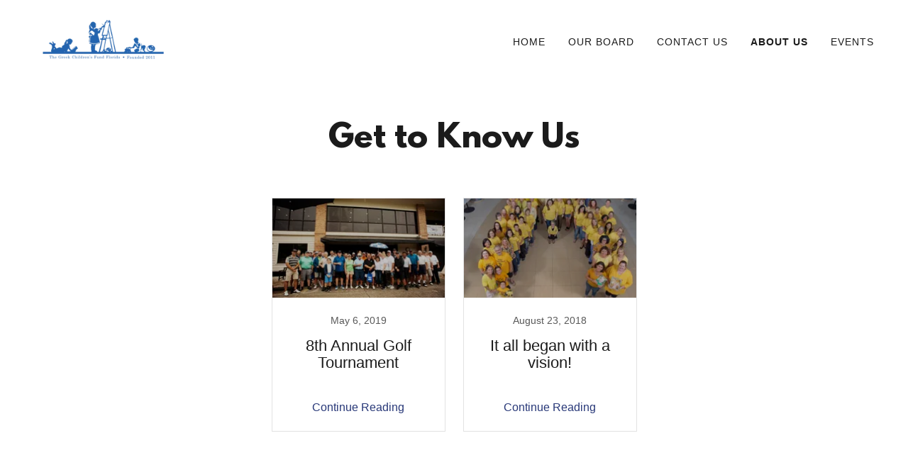

--- FILE ---
content_type: text/html;charset=utf-8
request_url: https://greekchildrensfundfl.org/about-us
body_size: 8538
content:
<!DOCTYPE html><html lang="en-US"><head><meta charSet="utf-8"/><meta http-equiv="X-UA-Compatible" content="IE=edge"/><meta name="viewport" content="width=device-width, initial-scale=1"/><title>About us</title><link rel="alternate" type="application/atom+xml" href="https://greekchildrensfundfl.org/about-us/f.atom"/><link rel="alternate" type="application/json" href="https://greekchildrensfundfl.org/about-us/f.json"/><link rel="alternate" type="application/rss+xml" href="https://greekchildrensfundfl.org/about-us/f.rss"/><meta name="author" content="Greek  Children&#x27;s Fund Florida"/><meta name="generator" content="Starfield Technologies; Go Daddy Website Builder 8.0.0000"/><link rel="manifest" href="/manifest.webmanifest"/><link rel="apple-touch-icon" sizes="57x57" href="//img1.wsimg.com/isteam/ip/04fb830c-988c-4a98-a787-103261bb61e3/logo/40b86fc9-5f6c-46b3-8024-19c3e115fe8a.png/:/rs=w:57,h:57,m"/><link rel="apple-touch-icon" sizes="60x60" href="//img1.wsimg.com/isteam/ip/04fb830c-988c-4a98-a787-103261bb61e3/logo/40b86fc9-5f6c-46b3-8024-19c3e115fe8a.png/:/rs=w:60,h:60,m"/><link rel="apple-touch-icon" sizes="72x72" href="//img1.wsimg.com/isteam/ip/04fb830c-988c-4a98-a787-103261bb61e3/logo/40b86fc9-5f6c-46b3-8024-19c3e115fe8a.png/:/rs=w:72,h:72,m"/><link rel="apple-touch-icon" sizes="114x114" href="//img1.wsimg.com/isteam/ip/04fb830c-988c-4a98-a787-103261bb61e3/logo/40b86fc9-5f6c-46b3-8024-19c3e115fe8a.png/:/rs=w:114,h:114,m"/><link rel="apple-touch-icon" sizes="120x120" href="//img1.wsimg.com/isteam/ip/04fb830c-988c-4a98-a787-103261bb61e3/logo/40b86fc9-5f6c-46b3-8024-19c3e115fe8a.png/:/rs=w:120,h:120,m"/><link rel="apple-touch-icon" sizes="144x144" href="//img1.wsimg.com/isteam/ip/04fb830c-988c-4a98-a787-103261bb61e3/logo/40b86fc9-5f6c-46b3-8024-19c3e115fe8a.png/:/rs=w:144,h:144,m"/><link rel="apple-touch-icon" sizes="152x152" href="//img1.wsimg.com/isteam/ip/04fb830c-988c-4a98-a787-103261bb61e3/logo/40b86fc9-5f6c-46b3-8024-19c3e115fe8a.png/:/rs=w:152,h:152,m"/><link rel="apple-touch-icon" sizes="180x180" href="//img1.wsimg.com/isteam/ip/04fb830c-988c-4a98-a787-103261bb61e3/logo/40b86fc9-5f6c-46b3-8024-19c3e115fe8a.png/:/rs=w:180,h:180,m"/><meta property="og:url" content="https://greekchildrensfundfl.org/about-us"/>
<meta property="og:site_name" content="Greek  Children&#39;s Fund Florida"/>
<meta property="og:title" content="Greek  Children&#39;s Fund Florida"/>
<meta property="og:type" content="website"/>
<meta property="og:image" content="https://img1.wsimg.com/isteam/ip/04fb830c-988c-4a98-a787-103261bb61e3/logo/40b86fc9-5f6c-46b3-8024-19c3e115fe8a.png"/>
<meta property="og:locale" content="en_US"/>
<meta name="twitter:card" content="summary"/>
<meta name="twitter:title" content="Greek  Children&#39;s Fund Florida"/>
<meta name="twitter:image" content="https://img1.wsimg.com/isteam/ip/04fb830c-988c-4a98-a787-103261bb61e3/logo/40b86fc9-5f6c-46b3-8024-19c3e115fe8a.png"/>
<meta name="twitter:image:alt" content="Greek  Children&#39;s Fund Florida"/>
<meta name="theme-color" content="#283878"/><style>.x{-ms-text-size-adjust:100%;-webkit-text-size-adjust:100%;-webkit-tap-highlight-color:rgba(0,0,0,0);margin:0;box-sizing:border-box}.x *,.x :after,.x :before{box-sizing:inherit}.x-el a[href^="mailto:"]:not(.x-el),.x-el a[href^="tel:"]:not(.x-el){color:inherit;font-size:inherit;text-decoration:inherit}.x-el-article,.x-el-aside,.x-el-details,.x-el-figcaption,.x-el-figure,.x-el-footer,.x-el-header,.x-el-hgroup,.x-el-main,.x-el-menu,.x-el-nav,.x-el-section,.x-el-summary{display:block}.x-el-audio,.x-el-canvas,.x-el-progress,.x-el-video{display:inline-block;vertical-align:baseline}.x-el-audio:not([controls]){display:none;height:0}.x-el-template{display:none}.x-el-a{background-color:transparent;color:inherit}.x-el-a:active,.x-el-a:hover{outline:0}.x-el-abbr[title]{border-bottom:1px dotted}.x-el-b,.x-el-strong{font-weight:700}.x-el-dfn{font-style:italic}.x-el-mark{background:#ff0;color:#000}.x-el-small{font-size:80%}.x-el-sub,.x-el-sup{font-size:75%;line-height:0;position:relative;vertical-align:baseline}.x-el-sup{top:-.5em}.x-el-sub{bottom:-.25em}.x-el-img{vertical-align:middle;border:0}.x-el-svg:not(:root){overflow:hidden}.x-el-figure{margin:0}.x-el-hr{box-sizing:content-box;height:0}.x-el-pre{overflow:auto}.x-el-code,.x-el-kbd,.x-el-pre,.x-el-samp{font-family:monospace,monospace;font-size:1em}.x-el-button,.x-el-input,.x-el-optgroup,.x-el-select,.x-el-textarea{color:inherit;font:inherit;margin:0}.x-el-button{overflow:visible}.x-el-button,.x-el-select{text-transform:none}.x-el-button,.x-el-input[type=button],.x-el-input[type=reset],.x-el-input[type=submit]{-webkit-appearance:button;cursor:pointer}.x-el-button[disabled],.x-el-input[disabled]{cursor:default}.x-el-button::-moz-focus-inner,.x-el-input::-moz-focus-inner{border:0;padding:0}.x-el-input{line-height:normal}.x-el-input[type=checkbox],.x-el-input[type=radio]{box-sizing:border-box;padding:0}.x-el-input[type=number]::-webkit-inner-spin-button,.x-el-input[type=number]::-webkit-outer-spin-button{height:auto}.x-el-input[type=search]{-webkit-appearance:textfield;box-sizing:content-box}.x-el-input[type=search]::-webkit-search-cancel-button,.x-el-input[type=search]::-webkit-search-decoration{-webkit-appearance:none}.x-el-textarea{border:0}.x-el-fieldset{border:1px solid silver;margin:0 2px;padding:.35em .625em .75em}.x-el-legend{border:0;padding:0}.x-el-textarea{overflow:auto}.x-el-optgroup{font-weight:700}.x-el-table{border-collapse:collapse;border-spacing:0}.x-el-td,.x-el-th{padding:0}.x{-webkit-font-smoothing:antialiased}.x-el-hr{border:0}.x-el-fieldset,.x-el-input,.x-el-select,.x-el-textarea{margin-top:0;margin-bottom:0}.x-el-fieldset,.x-el-input[type=email],.x-el-input[type=text],.x-el-textarea{width:100%}.x-el-label{vertical-align:middle}.x-el-input{border-style:none;padding:.5em;vertical-align:middle}.x-el-select:not([multiple]){vertical-align:middle}.x-el-textarea{line-height:1.75;padding:.5em}.x-el.d-none{display:none!important}.sideline-footer{margin-top:auto}.disable-scroll{touch-action:none;overflow:hidden;position:fixed;max-width:100vw}@-webkit-keyframes loaderscale{0%{transform:scale(1);opacity:1}45%{transform:scale(.1);opacity:.7}80%{transform:scale(1);opacity:1}}@keyframes loaderscale{0%{transform:scale(1);opacity:1}45%{transform:scale(.1);opacity:.7}80%{transform:scale(1);opacity:1}}.x-loader svg{display:inline-block}.x-loader svg:first-child{-webkit-animation:loaderscale .75s cubic-bezier(.2,.68,.18,1.08) -.24s infinite;animation:loaderscale .75s cubic-bezier(.2,.68,.18,1.08) -.24s infinite}.x-loader svg:nth-child(2){-webkit-animation:loaderscale .75s cubic-bezier(.2,.68,.18,1.08) -.12s infinite;animation:loaderscale .75s cubic-bezier(.2,.68,.18,1.08) -.12s infinite}.x-loader svg:nth-child(3){-webkit-animation:loaderscale .75s cubic-bezier(.2,.68,.18,1.08) 0s infinite;animation:loaderscale .75s cubic-bezier(.2,.68,.18,1.08) 0s infinite}.x-icon>svg{transition:transform .33s ease-in-out}.x-icon>svg.rotate-90{transform:rotate(-90deg)}.x-icon>svg.rotate90{transform:rotate(90deg)}.x-icon>svg.rotate-180{transform:rotate(-180deg)}.x-icon>svg.rotate180{transform:rotate(180deg)}.x-rt ol,.x-rt ul{text-align:left}.x-rt p{margin:0}.mte-inline-block{display:inline-block}@media only screen and (min-device-width:1025px){:root select,_::-webkit-full-page-media,_:future{font-family:sans-serif!important}}

</style>
<style>/*
This license can also be found at this permalink: https://www.fontsquirrel.com/license/league-spartan

Copyright (c) September 22 2014, Micah Rich micah@micahrich.com, with Reserved Font Name: "League Spartan".

This Font Software is licensed under the SIL Open Font License, Version 1.1.
This license is copied below, and is also available with a FAQ at: http://scripts.sil.org/OFL

—————————————————————————————-
SIL OPEN FONT LICENSE Version 1.1 - 26 February 2007
—————————————————————————————-
*/
@import url('//img1.wsimg.com/blobby/go/font/LeagueSpartan/league-spartan.css');
@import url('');</style>
<style data-glamor="cxs-default-sheet">.x .c1-1{letter-spacing:normal}.x .c1-2{text-transform:none}.x .c1-3{background-color:rgb(255, 255, 255)}.x .c1-4{width:100%}.x .c1-5 > div{position:relative}.x .c1-6 > div{overflow:hidden}.x .c1-7 > div{margin-top:auto}.x .c1-8 > div{margin-right:auto}.x .c1-9 > div{margin-bottom:auto}.x .c1-a > div{margin-left:auto}.x .c1-b{font-family:Helvetica, arial, sans-serif}.x .c1-c{font-size:16px}.x .c1-h{padding-top:56px}.x .c1-i{padding-bottom:56px}.x .c1-j{overflow:visible}.x .c1-k{padding:0px !important}.x .c1-n{z-index:3}.x .c1-o .sticky-animate{background-color:rgba(255, 255, 255, 0.9)}.x .c1-p .sticky-animate hr{opacity:0 !important}.x .c1-q{transition:background .3s}.x .c1-r{position:relative}.x .c1-s{padding-top:8px}.x .c1-t{padding-bottom:8px}.x .c1-u{padding-left:24px}.x .c1-v{padding-right:24px}.x .c1-w{background-color:rgba(255, 255, 255, 0.25)}.x .c1-x{z-index:auto}.x .c1-12{align-items:center}.x .c1-13{flex-wrap:nowrap}.x .c1-14{display:flex}.x .c1-15{margin-top:0px}.x .c1-16{margin-right:0px}.x .c1-17{margin-bottom:0px}.x .c1-18{margin-left:0px}.x .c1-19{[object -object]:0px}.x .c1-1b{width:70%}.x .c1-1c{text-align:left}.x .c1-1d{justify-content:flex-start}.x .c1-1e{overflow-wrap:break-word}.x .c1-1f{padding-left:8px}.x .c1-1g{padding-right:8px}.x .c1-1h{display:inline-block}.x .c1-1i{font-family:'League Spartan', arial, helvetica, sans-serif}.x .c1-1j{max-width:calc(100% - 0.1px)}.x .c1-1n{letter-spacing:inherit}.x .c1-1o{text-transform:inherit}.x .c1-1p{text-decoration:none}.x .c1-1q{word-wrap:break-word}.x .c1-1r{display:inline}.x .c1-1s{cursor:pointer}.x .c1-1t{border-top:0px}.x .c1-1u{border-right:0px}.x .c1-1v{border-bottom:0px}.x .c1-1w{border-left:0px}.x .c1-1x{max-width:100%}.x .c1-1y{width:auto}.x .c1-1z{color:rgb(40, 56, 120)}.x .c1-20{font-weight:inherit}.x .c1-21:hover{color:rgb(40, 56, 120)}.x .c1-22:active{color:rgb(31, 44, 98)}.x .c1-23{padding-top:0px}.x .c1-24{padding-right:0px}.x .c1-25{padding-bottom:0px}.x .c1-26{padding-left:0px}.x .c1-28{margin-left:auto}.x .c1-29{margin-right:auto}.x .c1-2a{vertical-align:middle}.x .c1-2b{aspect-ratio:2.7765726681127982 / 1}.x .c1-2c{object-fit:contain}.x .c1-2d{height:80px}.x .c1-2e{transition:max-height .5s}.x .c1-2f{border-radius:0px}.x .c1-2x{width:30%}.x .c1-2y{justify-content:flex-end}.x .c1-2z{color:rgb(27, 27, 27)}.x .c1-30{color:inherit}.x .c1-31{vertical-align:top}.x .c1-32{padding-top:6px}.x .c1-33{padding-right:6px}.x .c1-34{padding-bottom:6px}.x .c1-35{padding-left:6px}.x .c1-36{display:none}.x .c1-38{width:35%}.x .c1-39{min-width:35%}.x .c1-3a{flex-shrink:0}.x .c1-3f{min-width:65%}.x .c1-3g{flex-basis:auto}.x .c1-3h{padding-top:5px}.x .c1-3i{line-height:24px}.x .c1-3j{-webkit-margin-before:0}.x .c1-3k{-webkit-margin-after:0}.x .c1-3l{-webkit-padding-start:0}.x .c1-3m{color:rgb(94, 94, 94)}.x .c1-3n{margin-bottom:none}.x .c1-3o{list-style:none}.x .c1-3p{padding-left:32px}.x .c1-3q{white-space:nowrap}.x .c1-3r{visibility:hidden}.x .c1-3s:first-child{margin-left:0}.x .c1-3t:first-child{padding-left:0}.x .c1-3u{letter-spacing:0.071em}.x .c1-3v{text-transform:uppercase}.x .c1-3w{display:block}.x .c1-3x{margin-left:-6px}.x .c1-3y{margin-right:-6px}.x .c1-3z{margin-top:-6px}.x .c1-40{margin-bottom:-6px}.x .c1-41{font-size:14px}.x .c1-42{font-weight:400}.x .c1-43:hover{color:rgb(27, 27, 27)}.x .c1-44:active{color:rgb(27, 27, 27)}.x .c1-49{font-weight:700}.x .c1-4a{transition:transform .33s ease-in-out}.x .c1-4b{transform:rotate(0deg)}.x .c1-4c{border-radius:4px}.x .c1-4d{box-shadow:0 3px 6px 3px rgba(0,0,0,0.24)}.x .c1-4e{padding-top:16px}.x .c1-4f{padding-bottom:16px}.x .c1-4g{padding-left:16px}.x .c1-4h{padding-right:16px}.x .c1-4i{position:absolute}.x .c1-4j{right:0px}.x .c1-4k{top:32px}.x .c1-4l{max-height:45vh}.x .c1-4m{overflow-y:auto}.x .c1-4n{z-index:1003}.x .c1-4q:last-child{margin-bottom:0}.x .c1-4r{margin-top:8px}.x .c1-4s{margin-bottom:8px}.x .c1-4t{line-height:1.5}.x .c1-4u{background-color:rgb(22, 22, 22)}.x .c1-4v{position:fixed}.x .c1-4w{top:0px}.x .c1-4x{height:100%}.x .c1-4y{z-index:10002}.x .c1-4z{-webkit-overflow-scrolling:touch}.x .c1-50{transform:translateX(-249vw)}.x .c1-51{overscroll-behavior:contain}.x .c1-52{box-shadow:0 2px 6px 0px rgba(0,0,0,0.2)}.x .c1-53{transition:transform .3s ease-in-out}.x .c1-54{overflow:hidden}.x .c1-55{flex-direction:column}.x .c1-56{color:rgb(247, 247, 247)}.x .c1-57{line-height:1.3em}.x .c1-58{font-style:normal}.x .c1-59{top:15px}.x .c1-5a{right:15px}.x .c1-5b{font-size:28px}.x .c1-5c:hover{color:rgb(107, 124, 191)}.x .c1-5h{overflow-x:hidden}.x .c1-5i{overscroll-behavior:none}.x .c1-5n{color:rgb(164, 164, 164)}.x .c1-5o{border-color:rgba(76, 76, 76, 0.5)}.x .c1-5p{border-bottom-width:1px}.x .c1-5q{border-bottom-style:solid}.x .c1-5r:last-child{border-bottom:0}.x .c1-5s{min-width:200px}.x .c1-5t{justify-content:space-between}.x .c1-5u{font-size:22px}.x .c1-5v:hover{color:rgb(181, 188, 236)}.x .c1-5w:active{color:rgb(107, 124, 191)}.x .c1-62{background-color:transparent}.x .c1-63{line-height:1.25}.x .c1-64{margin-bottom:56px}.x .c1-65{text-align:center}.x .c1-66{font-size:32px}.x .c1-6b > svg circle{animation:blink 2s infinite alternate cubic-bezier(.64,.21,.39,.9);}.x .c1-6c{top:50%}.x .c1-6d{left:50%}.x .c1-6e{transform:translate(-50%, -50%)}.x .c1-6f{padding-top:24px}.x .c1-6g{color:rgb(89, 89, 89)}.x .c1-6h{background-color:rgb(0, 0, 0)}.x .c1-6i{box-sizing:border-box}.x .c1-6j{flex-direction:row}.x .c1-6k{flex-wrap:wrap}.x .c1-6l{flex-grow:3}.x .c1-6m{flex-shrink:1}.x .c1-6n{flex-basis:100%}.x .c1-6q{color:rgb(150, 150, 150)}.x .c1-6s{font-size:inherit !important}.x .c1-6t{line-height:inherit}.x .c1-6u{font-style:italic}.x .c1-6v{text-decoration:line-through}.x .c1-6w{text-decoration:underline}</style>
<style data-glamor="cxs-xs-sheet">@media (max-width: 767px){.x .c1-l{padding-top:40px}}@media (max-width: 767px){.x .c1-m{padding-bottom:40px}}@media (max-width: 767px){.x .c1-1k{justify-content:flex-start}}@media (max-width: 767px){.x .c1-1l{max-width:100%}}@media (max-width: 767px){.x .c1-2g{height:80px}}@media (max-width: 767px){.x .c1-2h{max-width:224px}}@media (max-width: 767px){.x .c1-2i{display:block}}@media (max-width: 767px){.x .c1-2j{max-height:80px}}@media (max-width: 767px){.x .c1-2k{margin-top:0}}@media (max-width: 767px){.x .c1-2l{margin-right:auto}}@media (max-width: 767px){.x .c1-2m{margin-bottom:0}}@media (max-width: 767px){.x .c1-2n{margin-left:auto}}@media (max-width: 767px){.x .c1-3b{width:100%}}@media (max-width: 767px){.x .c1-3c{display:flex}}@media (max-width: 767px){.x .c1-3d{justify-content:center}}</style>
<style data-glamor="cxs-sm-sheet">@media (min-width: 768px){.x .c1-d{font-size:16px}}@media (min-width: 768px) and (max-width: 1023px){.x .c1-1m{width:auto}}@media (min-width: 768px) and (max-width: 1023px){.x .c1-2o{display:block}}@media (min-width: 768px) and (max-width: 1023px){.x .c1-2p{max-height:80px}}@media (min-width: 768px) and (max-width: 1023px){.x .c1-2q{margin-top:0}}@media (min-width: 768px) and (max-width: 1023px){.x .c1-2r{margin-right:auto}}@media (min-width: 768px) and (max-width: 1023px){.x .c1-2s{margin-bottom:0}}@media (min-width: 768px) and (max-width: 1023px){.x .c1-2t{margin-left:auto}}@media (min-width: 768px) and (max-width: 1023px){.x .c1-3e{width:100%}}@media (min-width: 768px){.x .c1-45{font-size:14px}}@media (min-width: 768px) and (max-width: 1023px){.x .c1-4p{right:0px}}@media (min-width: 768px){.x .c1-5d{font-size:30px}}@media (min-width: 768px){.x .c1-5j{width:100%}}@media (min-width: 768px){.x .c1-5x{font-size:22px}}@media (min-width: 768px){.x .c1-67{font-size:38px}}</style>
<style data-glamor="cxs-md-sheet">@media (min-width: 1024px){.x .c1-e{font-size:16px}}@media (min-width: 1024px){.x .c1-y{padding-top:16px}}@media (min-width: 1024px){.x .c1-z{padding-bottom:16px}}@media (min-width: 1024px){.x .c1-10{padding-left:24px}}@media (min-width: 1024px){.x .c1-11{padding-right:24px}}@media (min-width: 1024px){.x .c1-1a{display:none}}@media (min-width: 1024px){.x .c1-27{display:inline-block}}@media (min-width: 1024px){.x .c1-2u{height:80px}}@media (min-width: 1024px){.x .c1-2v{width:auto}}@media (min-width: 1024px){.x .c1-2w{max-height:80px}}@media (min-width: 1024px){.x .c1-37{display:flex}}@media (min-width: 1024px){.x .c1-46{font-size:14px}}@media (min-width: 1024px) and (max-width: 1279px){.x .c1-4o{right:0px}}@media (min-width: 1024px){.x .c1-5e{font-size:30px}}@media (min-width: 1024px){.x .c1-5k{width:984px}}@media (min-width: 1024px){.x .c1-5y{min-width:300px}}@media (min-width: 1024px){.x .c1-5z{font-size:22px}}@media (min-width: 1024px){.x .c1-68{font-size:38px}}@media (min-width: 1024px){.x .c1-6o{flex-basis:0%}}@media (min-width: 1024px){.x .c1-6p{max-width:none}}@media (min-width: 1024px){.x .c1-6r{text-align:center}}</style>
<style data-glamor="cxs-lg-sheet">@media (min-width: 1280px){.x .c1-f{font-size:16px}}@media (min-width: 1280px){.x .c1-47{font-size:14px}}@media (min-width: 1280px){.x .c1-5f{font-size:32px}}@media (min-width: 1280px){.x .c1-5l{width:1160px}}@media (min-width: 1280px){.x .c1-60{font-size:22px}}@media (min-width: 1280px){.x .c1-69{font-size:44px}}</style>
<style data-glamor="cxs-xl-sheet">@media (min-width: 1536px){.x .c1-g{font-size:18px}}@media (min-width: 1536px){.x .c1-48{font-size:16px}}@media (min-width: 1536px){.x .c1-5g{font-size:36px}}@media (min-width: 1536px){.x .c1-5m{width:1280px}}@media (min-width: 1536px){.x .c1-61{font-size:24px}}@media (min-width: 1536px){.x .c1-6a{font-size:48px}}</style>
<style>@keyframes blink { 0%, 100% { opacity: 0; } 50% { opacity: 1; }}</style>
<style>.page-inner { background-color: rgb(0, 0, 0); min-height: 100vh; }</style>
<script>"use strict";

if ('serviceWorker' in navigator) {
  window.addEventListener('load', function () {
    navigator.serviceWorker.register('/sw.js');
  });
}</script></head>
<body class="x  x-fonts-league-spartan"><div id="layout-04-fb-830-c-988-c-4-a-98-a-787-103261-bb-61-e-3" class="layout layout-layout layout-layout-layout-13 locale-en-US lang-en"><div data-ux="Page" id="page-58651" class="x-el x-el-div x-el c1-1 c1-2 c1-3 c1-4 c1-5 c1-6 c1-7 c1-8 c1-9 c1-a c1-b c1-c c1-d c1-e c1-f c1-g c1-1 c1-2 c1-b c1-c c1-d c1-e c1-f c1-g"><div data-ux="Block" class="x-el x-el-div page-inner c1-1 c1-2 c1-b c1-c c1-d c1-e c1-f c1-g"><div id="54c7b07d-006a-485b-82ff-f6ae652570d5" class="widget widget-header widget-header-header-9"><div data-ux="Header" role="main" data-aid="HEADER_WIDGET" id="n-58652" class="x-el x-el-div x-el x-el c1-1 c1-2 c1-b c1-c c1-d c1-e c1-f c1-g c1-1 c1-2 c1-3 c1-b c1-c c1-d c1-e c1-f c1-g c1-1 c1-2 c1-b c1-c c1-d c1-e c1-f c1-g"><div> <section data-ux="Section" data-aid="HEADER_SECTION" class="x-el x-el-section c1-1 c1-2 c1-3 c1-h c1-i c1-j c1-k c1-b c1-c c1-l c1-m c1-d c1-e c1-f c1-g"><div data-ux="Block" class="x-el x-el-div c1-1 c1-2 c1-n c1-4 c1-3 c1-b c1-c c1-d c1-e c1-f c1-g"><div id="header_stickynav-anchor58654"></div><div data-ux="Block" data-stickynav-wrapper="true" class="x-el x-el-div c1-1 c1-2 c1-o c1-p c1-b c1-c c1-d c1-e c1-f c1-g"><div data-ux="Block" data-stickynav="true" id="header_stickynav58653" class="x-el x-el-div c1-1 c1-2 c1-q c1-3 c1-b c1-c c1-d c1-e c1-f c1-g"><nav data-ux="Block" class="x-el x-el-nav c1-1 c1-2 c1-r c1-s c1-t c1-u c1-v c1-w c1-x c1-b c1-c c1-d c1-y c1-z c1-10 c1-11 c1-e c1-f c1-g"><div data-ux="Block" class="x-el x-el-div c1-1 c1-2 c1-12 c1-13 c1-4 c1-14 c1-15 c1-16 c1-17 c1-18 c1-19 c1-b c1-c c1-d c1-1a c1-e c1-f c1-g"><div data-ux="Block" class="x-el x-el-div c1-1 c1-2 c1-14 c1-1b c1-1c c1-1d c1-1e c1-1f c1-1g c1-b c1-c c1-d c1-e c1-f c1-g"><div data-ux="Block" data-aid="HEADER_LOGO_RENDERED" class="x-el x-el-div c1-1h c1-1i c1-1j c1-c c1-1k c1-1l c1-1m c1-d c1-e c1-f c1-g"><a rel="" role="link" aria-haspopup="menu" data-ux="Link" data-page="bdfef8a2-c5a1-4c22-9cd5-fd3d825680a7" title="GREEK CHILDREN&#x27;S FUND FLORIDA" href="/" data-typography="LinkAlpha" class="x-el x-el-a c1-1n c1-1o c1-1p c1-1q c1-1e c1-1r c1-1s c1-1t c1-1u c1-1v c1-1w c1-1x c1-1y c1-b c1-1z c1-c c1-20 c1-21 c1-22 c1-d c1-e c1-f c1-g" data-tccl="ux2.HEADER.header9.Logo.Default.Link.Default.58655.click,click"><div data-ux="Block" class="x-el x-el-div c1-1 c1-2 c1-23 c1-24 c1-25 c1-26 c1-19 c1-b c1-c c1-d c1-27 c1-e c1-f c1-g"><img src="//img1.wsimg.com/isteam/ip/04fb830c-988c-4a98-a787-103261bb61e3/logo/40b86fc9-5f6c-46b3-8024-19c3e115fe8a.png/:/rs=h:80,cg:true,m/qt=q:95" srcSet="//img1.wsimg.com/isteam/ip/04fb830c-988c-4a98-a787-103261bb61e3/logo/40b86fc9-5f6c-46b3-8024-19c3e115fe8a.png/:/rs=w:222,h:80,cg:true,m/cr=w:222,h:80/qt=q:95, //img1.wsimg.com/isteam/ip/04fb830c-988c-4a98-a787-103261bb61e3/logo/40b86fc9-5f6c-46b3-8024-19c3e115fe8a.png/:/rs=w:444,h:160,cg:true,m/cr=w:444,h:160/qt=q:95 2x, //img1.wsimg.com/isteam/ip/04fb830c-988c-4a98-a787-103261bb61e3/logo/40b86fc9-5f6c-46b3-8024-19c3e115fe8a.png/:/rs=w:666,h:240,cg:true,m/cr=w:666,h:240/qt=q:95 3x" alt="GREEK CHILDREN&#x27;S FUND FLORIDA" data-ux="ImageLogo" data-aid="HEADER_LOGO_IMAGE_RENDERED" class="x-el x-el-img c1-1 c1-2 c1-1y c1-1x c1-28 c1-29 c1-15 c1-17 c1-2a c1-2b c1-2c c1-2d c1-3 c1-2e c1-s c1-1g c1-t c1-1f c1-2f c1-b c1-c c1-2g c1-2h c1-2i c1-2j c1-2k c1-2l c1-2m c1-2n c1-2o c1-2p c1-2q c1-2r c1-2s c1-2t c1-d c1-2u c1-2v c1-2w c1-e c1-f c1-g"/></div></a></div></div><div data-ux="Block" class="x-el x-el-div c1-1 c1-2 c1-2x c1-24 c1-26 c1-14 c1-2y c1-b c1-c c1-d c1-e c1-f c1-g"><div data-ux="Element" id="bs-1" class="x-el x-el-div c1-1 c1-2 c1-b c1-c c1-d c1-e c1-f c1-g"><a rel="" role="button" aria-haspopup="menu" data-ux="LinkDropdown" data-toggle-ignore="true" id="58656" aria-expanded="false" toggleId="n-58652-navId-mobile" icon="hamburger" data-edit-interactive="true" data-aid="HAMBURGER_MENU_LINK" aria-label="Hamburger Site Navigation Icon" href="#" data-typography="LinkAlpha" class="x-el x-el-a c1-1n c1-1o c1-1p c1-1q c1-1e c1-14 c1-1s c1-12 c1-1d c1-1t c1-1u c1-1v c1-1w c1-2z c1-b c1-c c1-20 c1-21 c1-22 c1-d c1-1a c1-e c1-f c1-g" data-tccl="ux2.HEADER.header9.Section.Default.Link.Dropdown.58657.click,click"><svg viewBox="0 0 24 24" fill="currentColor" width="40px" height="40px" data-ux="IconHamburger" class="x-el x-el-svg c1-1 c1-2 c1-30 c1-1h c1-31 c1-32 c1-33 c1-34 c1-35 c1-b c1-c c1-d c1-e c1-f c1-g"><path fill-rule="evenodd" d="M19 8H5a1 1 0 1 1 0-2h14a1 1 0 0 1 0 2zm0 5.097H5a1 1 0 1 1 0-2h14a1 1 0 1 1 0 2zm0 5.25H5a1 1 0 1 1 0-2h14a1 1 0 1 1 0 2z"></path></svg></a></div></div></div><div data-ux="Container" class="x-el x-el-div c1-1 c1-2 c1-28 c1-29 c1-u c1-v c1-1x c1-b c1-c c1-d c1-e c1-f c1-g"><div data-ux="Block" id="navBarId-58659" class="x-el x-el-div c1-1 c1-2 c1-36 c1-1d c1-12 c1-13 c1-23 c1-25 c1-b c1-c c1-d c1-37 c1-e c1-f c1-g"><div data-ux="Block" class="x-el x-el-div c1-1 c1-2 c1-24 c1-14 c1-12 c1-1d c1-38 c1-39 c1-3a c1-b c1-c c1-d c1-e c1-f c1-g"><div data-ux="Block" data-aid="HEADER_LOGO_RENDERED" class="x-el x-el-div c1-1h c1-1i c1-1j c1-1c c1-c c1-3b c1-3c c1-3d c1-3e c1-d c1-e c1-f c1-g"><a rel="" role="link" aria-haspopup="menu" data-ux="Link" data-page="bdfef8a2-c5a1-4c22-9cd5-fd3d825680a7" title="GREEK CHILDREN&#x27;S FUND FLORIDA" href="/" data-typography="LinkAlpha" class="x-el x-el-a c1-1n c1-1o c1-1p c1-1q c1-1e c1-1r c1-1s c1-1t c1-1u c1-1v c1-1w c1-1x c1-1y c1-b c1-1z c1-c c1-20 c1-21 c1-22 c1-d c1-e c1-f c1-g" data-tccl="ux2.HEADER.header9.Logo.Default.Link.Default.58660.click,click"><div data-ux="Block" class="x-el x-el-div c1-1 c1-2 c1-23 c1-24 c1-25 c1-26 c1-19 c1-b c1-c c1-d c1-27 c1-e c1-f c1-g"><img src="//img1.wsimg.com/isteam/ip/04fb830c-988c-4a98-a787-103261bb61e3/logo/40b86fc9-5f6c-46b3-8024-19c3e115fe8a.png/:/rs=h:80,cg:true,m/qt=q:95" srcSet="//img1.wsimg.com/isteam/ip/04fb830c-988c-4a98-a787-103261bb61e3/logo/40b86fc9-5f6c-46b3-8024-19c3e115fe8a.png/:/rs=w:222,h:80,cg:true,m/cr=w:222,h:80/qt=q:95, //img1.wsimg.com/isteam/ip/04fb830c-988c-4a98-a787-103261bb61e3/logo/40b86fc9-5f6c-46b3-8024-19c3e115fe8a.png/:/rs=w:444,h:160,cg:true,m/cr=w:444,h:160/qt=q:95 2x, //img1.wsimg.com/isteam/ip/04fb830c-988c-4a98-a787-103261bb61e3/logo/40b86fc9-5f6c-46b3-8024-19c3e115fe8a.png/:/rs=w:666,h:240,cg:true,m/cr=w:666,h:240/qt=q:95 3x" alt="GREEK CHILDREN&#x27;S FUND FLORIDA" data-ux="ImageLogo" data-aid="HEADER_LOGO_IMAGE_RENDERED" id="logo-58658" class="x-el x-el-img c1-1 c1-2 c1-1y c1-1x c1-28 c1-29 c1-15 c1-17 c1-2a c1-2b c1-2c c1-2d c1-3 c1-2e c1-s c1-1g c1-t c1-1f c1-2f c1-b c1-c c1-2g c1-2h c1-2i c1-2j c1-2k c1-2l c1-2m c1-2n c1-2o c1-2p c1-2q c1-2r c1-2s c1-2t c1-d c1-2u c1-2v c1-2w c1-e c1-f c1-g"/></div></a></div></div><div data-ux="Block" class="x-el x-el-div c1-1 c1-2 c1-14 c1-3f c1-12 c1-3g c1-2y c1-b c1-c c1-d c1-e c1-f c1-g"><div data-ux="Block" class="x-el x-el-div c1-1 c1-2 c1-14 c1-r c1-3h c1-b c1-c c1-d c1-e c1-f c1-g"><nav data-ux="Nav" data-aid="HEADER_NAV_RENDERED" role="navigation" class="x-el x-el-nav c1-1 c1-2 c1-1x c1-3i c1-b c1-c c1-d c1-e c1-f c1-g"><ul data-ux="List" id="nav-58661" class="x-el x-el-ul c1-1 c1-2 c1-15 c1-17 c1-18 c1-16 c1-3j c1-3k c1-3l c1-r c1-23 c1-24 c1-25 c1-26 c1-b c1-c c1-d c1-e c1-f c1-g"><li data-ux="ListItemInline" class="x-el x-el-li nav-item c1-1 c1-2 c1-3m c1-18 c1-3n c1-1h c1-3o c1-31 c1-3p c1-3q c1-r c1-3r c1-b c1-c c1-3s c1-3t c1-d c1-e c1-f c1-g"><a rel="" role="link" aria-haspopup="menu" data-ux="NavLink" target="" data-page="bdfef8a2-c5a1-4c22-9cd5-fd3d825680a7" data-edit-interactive="true" href="/" data-typography="NavAlpha" class="x-el x-el-a c1-3u c1-3v c1-1p c1-1q c1-1e c1-3w c1-1s c1-3x c1-3y c1-3z c1-40 c1-35 c1-33 c1-32 c1-34 c1-b c1-2z c1-41 c1-42 c1-43 c1-44 c1-45 c1-46 c1-47 c1-48" data-tccl="ux2.HEADER.header9.Nav.Default.Link.Default.58663.click,click">Home</a></li><li data-ux="ListItemInline" class="x-el x-el-li nav-item c1-1 c1-2 c1-3m c1-18 c1-3n c1-1h c1-3o c1-31 c1-3p c1-3q c1-r c1-3r c1-b c1-c c1-3s c1-3t c1-d c1-e c1-f c1-g"><a rel="" role="link" aria-haspopup="false" data-ux="NavLink" target="" data-page="b8650356-c3a9-4114-a955-fbc6081ab95a" data-edit-interactive="true" href="/our-board" data-typography="NavAlpha" class="x-el x-el-a c1-3u c1-3v c1-1p c1-1q c1-1e c1-3w c1-1s c1-3x c1-3y c1-3z c1-40 c1-35 c1-33 c1-32 c1-34 c1-b c1-2z c1-41 c1-42 c1-43 c1-44 c1-45 c1-46 c1-47 c1-48" data-tccl="ux2.HEADER.header9.Nav.Default.Link.Default.58664.click,click">Our Board</a></li><li data-ux="ListItemInline" class="x-el x-el-li nav-item c1-1 c1-2 c1-3m c1-18 c1-3n c1-1h c1-3o c1-31 c1-3p c1-3q c1-r c1-3r c1-b c1-c c1-3s c1-3t c1-d c1-e c1-f c1-g"><a rel="" role="link" aria-haspopup="false" data-ux="NavLink" target="" data-page="128f22a4-1a6d-41f9-b780-e32790d51d97" data-edit-interactive="true" href="/contact-us" data-typography="NavAlpha" class="x-el x-el-a c1-3u c1-3v c1-1p c1-1q c1-1e c1-3w c1-1s c1-3x c1-3y c1-3z c1-40 c1-35 c1-33 c1-32 c1-34 c1-b c1-2z c1-41 c1-42 c1-43 c1-44 c1-45 c1-46 c1-47 c1-48" data-tccl="ux2.HEADER.header9.Nav.Default.Link.Default.58665.click,click">Contact us</a></li><li data-ux="ListItemInline" class="x-el x-el-li nav-item c1-1 c1-2 c1-3m c1-18 c1-3n c1-1h c1-3o c1-31 c1-3p c1-3q c1-r c1-3r c1-b c1-c c1-3s c1-3t c1-d c1-e c1-f c1-g"><a rel="" role="link" aria-haspopup="false" data-ux="NavLinkActive" target="" data-page="2c46d941-ce4c-4d75-a56b-4027bf1ca71e" data-edit-interactive="true" href="/about-us" data-typography="NavAlpha" class="x-el x-el-a c1-3u c1-3v c1-1p c1-1q c1-1e c1-3w c1-1s c1-b c1-2z c1-41 c1-49 c1-43 c1-44 c1-45 c1-46 c1-47 c1-48" data-tccl="ux2.HEADER.header9.Nav.Default.Link.Active.58666.click,click">About us</a></li><li data-ux="ListItemInline" class="x-el x-el-li nav-item c1-1 c1-2 c1-3m c1-18 c1-3n c1-1h c1-3o c1-31 c1-3p c1-3q c1-r c1-3r c1-b c1-c c1-3s c1-3t c1-d c1-e c1-f c1-g"><a rel="" role="link" aria-haspopup="false" data-ux="NavLink" target="" data-page="fd311139-652a-4a1b-906d-bef6d1402e47" data-edit-interactive="true" href="/events" data-typography="NavAlpha" class="x-el x-el-a c1-3u c1-3v c1-1p c1-1q c1-1e c1-3w c1-1s c1-3x c1-3y c1-3z c1-40 c1-35 c1-33 c1-32 c1-34 c1-b c1-2z c1-41 c1-42 c1-43 c1-44 c1-45 c1-46 c1-47 c1-48" data-tccl="ux2.HEADER.header9.Nav.Default.Link.Default.58667.click,click">Events</a></li><li data-ux="ListItemInline" class="x-el x-el-li nav-item c1-1 c1-2 c1-3m c1-18 c1-3n c1-1h c1-3o c1-31 c1-3p c1-3q c1-r c1-3r c1-b c1-c c1-3s c1-3t c1-d c1-e c1-f c1-g"><div data-ux="Element" id="bs-2" class="x-el x-el-div c1-1 c1-2 c1-b c1-c c1-d c1-e c1-f c1-g"><a rel="" role="button" aria-haspopup="menu" data-ux="NavLinkDropdown" data-toggle-ignore="true" id="58668" aria-expanded="false" data-aid="NAV_MORE" data-edit-interactive="true" href="#" data-typography="NavAlpha" class="x-el x-el-a c1-3u c1-3v c1-1p c1-1q c1-1e c1-14 c1-1s c1-12 c1-b c1-2z c1-41 c1-42 c1-43 c1-44 c1-45 c1-46 c1-47 c1-48" data-tccl="ux2.HEADER.header9.Nav.Default.Link.Dropdown.58669.click,click"><div style="pointer-events:none;display:flex;align-items:center" data-aid="NAV_MORE"><span style="margin-right:4px">More</span><svg viewBox="0 0 24 24" fill="currentColor" width="16" height="16" data-ux="Icon" class="x-el x-el-svg c1-1 c1-2 c1-30 c1-1h c1-4a c1-4b c1-2a c1-r c1-1s c1-b c1-41 c1-45 c1-46 c1-47 c1-48"><path fill-rule="evenodd" d="M19.774 7.86c.294-.335.04-.839-.423-.84L4.538 7c-.447-.001-.698.48-.425.81l7.204 8.693a.56.56 0 0 0 .836.011l7.621-8.654z"></path></svg></div></a></div><ul data-ux="Dropdown" role="menu" id="more-58662" class="x-el x-el-ul c1-1 c1-2 c1-4c c1-4d c1-3 c1-4e c1-4f c1-4g c1-4h c1-4i c1-4j c1-4k c1-3q c1-4l c1-4m c1-36 c1-4n c1-b c1-c c1-4o c1-4p c1-d c1-e c1-f c1-g"><li data-ux="ListItem" role="menuitem" class="x-el x-el-li c1-1 c1-2 c1-3m c1-17 c1-3w c1-1c c1-b c1-c c1-4q c1-d c1-e c1-f c1-g"><a rel="" role="link" aria-haspopup="menu" data-ux="NavMoreMenuLink" target="" data-page="bdfef8a2-c5a1-4c22-9cd5-fd3d825680a7" data-edit-interactive="true" aria-labelledby="more-58662" href="/" data-typography="NavAlpha" class="x-el x-el-a c1-3u c1-3v c1-1p c1-1q c1-1e c1-1h c1-1s c1-4r c1-4s c1-4t c1-b c1-2z c1-41 c1-42 c1-43 c1-44 c1-45 c1-46 c1-47 c1-48" data-tccl="ux2.HEADER.header9.Nav.MoreMenu.Link.Default.58670.click,click">Home</a></li><li data-ux="ListItem" role="menuitem" class="x-el x-el-li c1-1 c1-2 c1-3m c1-17 c1-3w c1-1c c1-b c1-c c1-4q c1-d c1-e c1-f c1-g"><a rel="" role="link" aria-haspopup="false" data-ux="NavMoreMenuLink" target="" data-page="b8650356-c3a9-4114-a955-fbc6081ab95a" data-edit-interactive="true" aria-labelledby="more-58662" href="/our-board" data-typography="NavAlpha" class="x-el x-el-a c1-3u c1-3v c1-1p c1-1q c1-1e c1-1h c1-1s c1-4r c1-4s c1-4t c1-b c1-2z c1-41 c1-42 c1-43 c1-44 c1-45 c1-46 c1-47 c1-48" data-tccl="ux2.HEADER.header9.Nav.MoreMenu.Link.Default.58671.click,click">Our Board</a></li><li data-ux="ListItem" role="menuitem" class="x-el x-el-li c1-1 c1-2 c1-3m c1-17 c1-3w c1-1c c1-b c1-c c1-4q c1-d c1-e c1-f c1-g"><a rel="" role="link" aria-haspopup="false" data-ux="NavMoreMenuLink" target="" data-page="128f22a4-1a6d-41f9-b780-e32790d51d97" data-edit-interactive="true" aria-labelledby="more-58662" href="/contact-us" data-typography="NavAlpha" class="x-el x-el-a c1-3u c1-3v c1-1p c1-1q c1-1e c1-1h c1-1s c1-4r c1-4s c1-4t c1-b c1-2z c1-41 c1-42 c1-43 c1-44 c1-45 c1-46 c1-47 c1-48" data-tccl="ux2.HEADER.header9.Nav.MoreMenu.Link.Default.58672.click,click">Contact us</a></li><li data-ux="ListItem" role="menuitem" class="x-el x-el-li c1-1 c1-2 c1-3m c1-17 c1-3w c1-1c c1-b c1-c c1-4q c1-d c1-e c1-f c1-g"><a rel="" role="link" aria-haspopup="false" data-ux="NavMoreMenuLinkActive" target="" data-page="2c46d941-ce4c-4d75-a56b-4027bf1ca71e" data-edit-interactive="true" aria-labelledby="more-58662" href="/about-us" data-typography="NavAlpha" class="x-el x-el-a c1-3u c1-3v c1-1p c1-1q c1-1e c1-1h c1-1s c1-4r c1-4s c1-4t c1-b c1-2z c1-41 c1-49 c1-43 c1-44 c1-45 c1-46 c1-47 c1-48" data-tccl="ux2.HEADER.header9.Nav.MoreMenu.Link.Active.58673.click,click">About us</a></li><li data-ux="ListItem" role="menuitem" class="x-el x-el-li c1-1 c1-2 c1-3m c1-17 c1-3w c1-1c c1-b c1-c c1-4q c1-d c1-e c1-f c1-g"><a rel="" role="link" aria-haspopup="false" data-ux="NavMoreMenuLink" target="" data-page="fd311139-652a-4a1b-906d-bef6d1402e47" data-edit-interactive="true" aria-labelledby="more-58662" href="/events" data-typography="NavAlpha" class="x-el x-el-a c1-3u c1-3v c1-1p c1-1q c1-1e c1-1h c1-1s c1-4r c1-4s c1-4t c1-b c1-2z c1-41 c1-42 c1-43 c1-44 c1-45 c1-46 c1-47 c1-48" data-tccl="ux2.HEADER.header9.Nav.MoreMenu.Link.Default.58674.click,click">Events</a></li></ul></li></ul></nav></div></div></div></div></nav></div></div><div role="navigation" data-ux="NavigationDrawer" id="n-58652-navId-mobile" class="x-el x-el-div c1-1 c1-2 c1-4u c1-4v c1-4w c1-4 c1-4x c1-4m c1-4y c1-h c1-4z c1-50 c1-51 c1-52 c1-53 c1-54 c1-14 c1-55 c1-b c1-c c1-d c1-e c1-f c1-g"><div data-ux="Block" class="x-el x-el-div c1-1 c1-2 c1-u c1-v c1-b c1-c c1-d c1-e c1-f c1-g"><svg viewBox="0 0 24 24" fill="currentColor" width="40px" height="40px" data-ux="CloseIcon" data-edit-interactive="true" data-close="true" class="x-el x-el-svg c1-1 c1-2 c1-56 c1-1h c1-2a c1-32 c1-33 c1-34 c1-35 c1-1s c1-57 c1-58 c1-4i c1-59 c1-5a c1-5b c1-b c1-5c c1-5d c1-5e c1-5f c1-5g"><path fill-rule="evenodd" d="M19.245 4.313a1.065 1.065 0 0 0-1.508 0L11.78 10.27 5.82 4.313A1.065 1.065 0 1 0 4.312 5.82l5.958 5.958-5.958 5.959a1.067 1.067 0 0 0 1.508 1.508l5.959-5.958 5.958 5.958a1.065 1.065 0 1 0 1.508-1.508l-5.958-5.959 5.958-5.958a1.065 1.065 0 0 0 0-1.508"></path></svg></div><div data-ux="Container" id="n-58652-navContainerId-mobile" class="x-el x-el-div c1-1 c1-2 c1-28 c1-29 c1-u c1-v c1-1x c1-4m c1-5h c1-4 c1-5i c1-b c1-c c1-5j c1-d c1-5k c1-e c1-5l c1-f c1-5m c1-g"><div data-ux="Block" id="n-58652-navLinksContentId-mobile" class="x-el x-el-div c1-1 c1-2 c1-b c1-c c1-d c1-e c1-f c1-g"><ul role="menu" data-ux="NavigationDrawerList" id="n-58652-navListId-mobile" class="x-el x-el-ul c1-1 c1-2 c1-15 c1-17 c1-18 c1-16 c1-3j c1-3k c1-3l c1-1c c1-23 c1-25 c1-26 c1-24 c1-1q c1-1e c1-b c1-c c1-d c1-e c1-f c1-g"><li role="menuitem" data-ux="NavigationDrawerListItem" class="x-el x-el-li c1-1 c1-2 c1-5n c1-17 c1-3w c1-5o c1-5p c1-5q c1-b c1-c c1-4q c1-5r c1-d c1-e c1-f c1-g"><a rel="" role="link" aria-haspopup="menu" data-ux="NavigationDrawerLink" target="" data-page="bdfef8a2-c5a1-4c22-9cd5-fd3d825680a7" data-edit-interactive="true" data-close="true" href="/" data-typography="NavBeta" class="x-el x-el-a c1-1 c1-2 c1-1p c1-1q c1-1e c1-14 c1-1s c1-4e c1-4f c1-u c1-v c1-12 c1-5s c1-5t c1-b c1-56 c1-5u c1-42 c1-5v c1-5w c1-5x c1-5y c1-5z c1-60 c1-61" data-tccl="ux2.HEADER.header9.NavigationDrawer.Default.Link.Default.58675.click,click"><span>Home</span></a></li><li role="menuitem" data-ux="NavigationDrawerListItem" class="x-el x-el-li c1-1 c1-2 c1-5n c1-17 c1-3w c1-5o c1-5p c1-5q c1-b c1-c c1-4q c1-5r c1-d c1-e c1-f c1-g"><a rel="" role="link" aria-haspopup="false" data-ux="NavigationDrawerLink" target="" data-page="b8650356-c3a9-4114-a955-fbc6081ab95a" data-edit-interactive="true" data-close="true" href="/our-board" data-typography="NavBeta" class="x-el x-el-a c1-1 c1-2 c1-1p c1-1q c1-1e c1-14 c1-1s c1-4e c1-4f c1-u c1-v c1-12 c1-5s c1-5t c1-b c1-56 c1-5u c1-42 c1-5v c1-5w c1-5x c1-5y c1-5z c1-60 c1-61" data-tccl="ux2.HEADER.header9.NavigationDrawer.Default.Link.Default.58676.click,click"><span>Our Board</span></a></li><li role="menuitem" data-ux="NavigationDrawerListItem" class="x-el x-el-li c1-1 c1-2 c1-5n c1-17 c1-3w c1-5o c1-5p c1-5q c1-b c1-c c1-4q c1-5r c1-d c1-e c1-f c1-g"><a rel="" role="link" aria-haspopup="false" data-ux="NavigationDrawerLink" target="" data-page="128f22a4-1a6d-41f9-b780-e32790d51d97" data-edit-interactive="true" data-close="true" href="/contact-us" data-typography="NavBeta" class="x-el x-el-a c1-1 c1-2 c1-1p c1-1q c1-1e c1-14 c1-1s c1-4e c1-4f c1-u c1-v c1-12 c1-5s c1-5t c1-b c1-56 c1-5u c1-42 c1-5v c1-5w c1-5x c1-5y c1-5z c1-60 c1-61" data-tccl="ux2.HEADER.header9.NavigationDrawer.Default.Link.Default.58677.click,click"><span>Contact us</span></a></li><li role="menuitem" data-ux="NavigationDrawerListItem" class="x-el x-el-li c1-1 c1-2 c1-5n c1-17 c1-3w c1-5o c1-5p c1-5q c1-b c1-c c1-4q c1-5r c1-d c1-e c1-f c1-g"><a rel="" role="link" aria-haspopup="false" data-ux="NavigationDrawerLinkActive" target="" data-page="2c46d941-ce4c-4d75-a56b-4027bf1ca71e" data-edit-interactive="true" data-close="true" href="/about-us" data-typography="NavBeta" class="x-el x-el-a c1-1 c1-2 c1-1p c1-1q c1-1e c1-14 c1-1s c1-4e c1-4f c1-u c1-v c1-12 c1-5s c1-5t c1-b c1-56 c1-5u c1-49 c1-5v c1-5w c1-5x c1-5y c1-5z c1-60 c1-61" data-tccl="ux2.HEADER.header9.NavigationDrawer.Default.Link.Active.58678.click,click"><span>About us</span></a></li><li role="menuitem" data-ux="NavigationDrawerListItem" class="x-el x-el-li c1-1 c1-2 c1-5n c1-17 c1-3w c1-5o c1-5p c1-5q c1-b c1-c c1-4q c1-5r c1-d c1-e c1-f c1-g"><a rel="" role="link" aria-haspopup="false" data-ux="NavigationDrawerLink" target="" data-page="fd311139-652a-4a1b-906d-bef6d1402e47" data-edit-interactive="true" data-close="true" href="/events" data-typography="NavBeta" class="x-el x-el-a c1-1 c1-2 c1-1p c1-1q c1-1e c1-14 c1-1s c1-4e c1-4f c1-u c1-v c1-12 c1-5s c1-5t c1-b c1-56 c1-5u c1-42 c1-5v c1-5w c1-5x c1-5y c1-5z c1-60 c1-61" data-tccl="ux2.HEADER.header9.NavigationDrawer.Default.Link.Default.58679.click,click"><span>Events</span></a></li></ul><div data-ux="Block" class="x-el x-el-div c1-1 c1-2 c1-b c1-c c1-3w c1-d c1-1a c1-e c1-f c1-g"></div></div></div></div></div></section>  </div></div></div><div id="f337472a-ded2-427a-9061-d0d10a940737" class="widget widget-rss widget-rss-rss-1"><div data-ux="Element" id="bs-3" class="x-el x-el-div c1-1 c1-2 c1-b c1-c c1-d c1-e c1-f c1-g"><div data-ux="WidgetBanner" role="region" id="f337472a-ded2-427a-9061-d0d10a940737" class="x-el x-el-div x-el c1-1 c1-2 c1-3 c1-b c1-c c1-d c1-e c1-f c1-g c1-1 c1-2 c1-b c1-c c1-d c1-e c1-f c1-g"><div> <section data-ux="SectionBanner" class="x-el x-el-section c1-1 c1-2 c1-62 c1-h c1-i c1-b c1-c c1-l c1-m c1-d c1-e c1-f c1-g"><div data-ux="Container" class="x-el x-el-div c1-1 c1-2 c1-28 c1-29 c1-u c1-v c1-1x c1-b c1-c c1-5j c1-d c1-5k c1-e c1-5l c1-f c1-5m c1-g"><h1 role="heading" aria-level="1" data-ux="SectionBannerHeading" data-aid="RSS_SECTION_TITLE_RENDERED" data-promoted-from="2" data-order="0" data-typography="HeadingBeta" class="x-el x-el-h1 c1-1 c1-2 c1-1q c1-1e c1-63 c1-18 c1-16 c1-15 c1-64 c1-65 c1-1i c1-66 c1-2z c1-42 c1-67 c1-68 c1-69 c1-6a">Get to Know Us</h1></div><div data-ux="Container" class="x-el x-el-div c1-1 c1-2 c1-28 c1-29 c1-u c1-v c1-1x c1-b c1-c c1-5j c1-d c1-5k c1-e c1-5l c1-f c1-5m c1-g"><div data-ux="Block" class="x-el x-el-div c1-1 c1-2 c1-r c1-b c1-c c1-d c1-e c1-f c1-g"><div data-ux="Loader" class="x-el x-el-div c1-1 c1-2 c1-6b c1-4i c1-6c c1-6d c1-6e c1-6f c1-6g c1-b c1-c c1-d c1-e c1-f c1-g"><svg data-ux="SVG" viewBox="0 0 44 44" width="3em" height="3em" fill="currentColor" fill-rule="evenodd" class="x-el x-el-svg c1-1 c1-2 c1-b c1-c c1-d c1-e c1-f c1-g"><circle cx="22" cy="22" r="11"></circle></svg></div></div></div></section>  </div></div></div></div><div id="b51e06c8-73e4-4109-9ec9-bd30fe9f68a5" class="widget widget-footer widget-footer-footer-2"><div data-ux="Widget" role="contentinfo" id="b51e06c8-73e4-4109-9ec9-bd30fe9f68a5" class="x-el x-el-div x-el c1-1 c1-2 c1-6h c1-b c1-c c1-d c1-e c1-f c1-g c1-1 c1-2 c1-b c1-c c1-d c1-e c1-f c1-g"><div> <section data-ux="Section" class="x-el x-el-section c1-1 c1-2 c1-6h c1-h c1-i c1-b c1-c c1-l c1-m c1-d c1-e c1-f c1-g"><div data-ux="Container" class="x-el x-el-div c1-1 c1-2 c1-28 c1-29 c1-u c1-v c1-1x c1-b c1-c c1-5j c1-d c1-5k c1-e c1-5l c1-f c1-5m c1-g"><div data-ux="Layout" class="x-el x-el-div c1-1 c1-2 c1-b c1-c c1-d c1-e c1-f c1-g"><div data-ux="Grid" class="x-el x-el-div c1-1 c1-2 c1-14 c1-6i c1-6j c1-6k c1-15 c1-16 c1-17 c1-18 c1-12 c1-65 c1-b c1-c c1-d c1-e c1-f c1-g"><div data-ux="GridCell" class="x-el x-el-div c1-1 c1-2 c1-6i c1-6l c1-6m c1-6n c1-1x c1-23 c1-24 c1-25 c1-26 c1-b c1-c c1-d c1-6o c1-6p c1-e c1-f c1-g"><div data-ux="FooterDetails" data-aid="FOOTER_COPYRIGHT_RENDERED" data-typography="DetailsAlpha" class="x-el c1-1 c1-2 c1-1q c1-1e c1-4t c1-15 c1-17 c1-b c1-6q c1-41 c1-42 c1-45 c1-6r c1-46 c1-47 c1-48 x-rt"><p style="margin:0"><span>Copyright © 2018 <em class="x-el x-el-span c1-1n c1-1o c1-b c1-6s c1-30 c1-20 c1-6t c1-6u"><strong class="x-el x-el-span c1-1n c1-1o c1-b c1-6s c1-30 c1-49 c1-6t">GREEK CHILDREN'S FUND FL</strong></em> - All Rights Reserved.</span></p></div></div></div></div></div></section>  </div></div></div><div id="d3305d99-7484-41f9-a793-a5817fef6413" class="widget widget-cookie-banner widget-cookie-banner-cookie-1"></div></div></div></div>
<script type="text/javascript">"IntersectionObserver"in window&&"Intl"in window&&"Locale"in window.Intl||document.write(`\x3Cscript src="https://img1.wsimg.com/poly/v3/polyfill.min.js?rum=0&unknown=polyfill&flags=gated&features=Intl.~locale.en-US">\x3C/script>`)</script>
<script src="//img1.wsimg.com/blobby/go/04fb830c-988c-4a98-a787-103261bb61e3/gpub/f62338e106abebbd/script.js" crossorigin></script>
<script src="//img1.wsimg.com/ceph-p3-01/website-builder-data-prod/static/widgets/UX.4.32.2.js" crossorigin></script>
<script src="//img1.wsimg.com/blobby/go/04fb830c-988c-4a98-a787-103261bb61e3/gpub/ba439e4275eb0215/script.js" crossorigin></script>
<script defer src="//img1.wsimg.com/traffic-assets/js/tccl.min.js" crossorigin></script></body></html>

--- FILE ---
content_type: application/javascript
request_url: https://img1.wsimg.com/blobby/go/04fb830c-988c-4a98-a787-103261bb61e3/gpub/ba439e4275eb0215/script.js
body_size: 5323
content:
window.cxs && window.cxs.setOptions({ prefix: "c2-" });
window.wsb=window.wsb||{};window.wsb["Theme13"]=window.wsb["Theme13"]||window.radpack("@widget/LAYOUT/bs-layout13-Theme-publish-Theme").then(function(t){return new t.default();});
window.wsb['context-bs-1']=JSON.parse("{\"env\":\"production\",\"renderMode\":\"PUBLISH\",\"fonts\":[\"league-spartan\",\"default\",\"\"],\"colors\":[\"#283878\"],\"locale\":\"en-US\",\"language\":\"en\",\"resellerId\":1,\"internalLinks\":{\"cc108d23-0c69-49aa-89fb-93f05c047d01\":{\"pageId\":\"128f22a4-1a6d-41f9-b780-e32790d51d97\",\"routePath\":\"/contact-us\"},\"50dac2cd-90f3-43ae-9479-f663f79335fa\":{\"pageId\":\"bdfef8a2-c5a1-4c22-9cd5-fd3d825680a7\",\"widgetId\":\"75a5eb55-aef0-450a-9435-6df0dc5342df\",\"routePath\":\"/\"},\"e7548eaa-ac40-446a-b172-b1970ed51290\":{\"pageId\":\"fd311139-652a-4a1b-906d-bef6d1402e47\",\"routePath\":\"/events\"},\"29c91453-e345-48ea-afb3-b59775fbfd10\":{\"pageId\":\"b8650356-c3a9-4114-a955-fbc6081ab95a\",\"widgetId\":null,\"routePath\":\"/our-board\"}},\"isInternalPage\":true,\"navigationMap\":{\"128f22a4-1a6d-41f9-b780-e32790d51d97\":{\"isFlyoutMenu\":false,\"active\":false,\"pageId\":\"128f22a4-1a6d-41f9-b780-e32790d51d97\",\"name\":\"Contact us\",\"href\":\"/contact-us\",\"target\":\"\",\"visible\":true,\"requiresAuth\":false,\"tags\":[],\"rel\":\"\",\"type\":\"page\",\"showInFooter\":false},\"2c46d941-ce4c-4d75-a56b-4027bf1ca71e\":{\"isFlyoutMenu\":false,\"active\":true,\"pageId\":\"2c46d941-ce4c-4d75-a56b-4027bf1ca71e\",\"name\":\"About us\",\"href\":\"/about-us\",\"target\":\"\",\"visible\":true,\"requiresAuth\":false,\"tags\":[],\"rel\":\"\",\"type\":\"page\",\"showInFooter\":false},\"b8650356-c3a9-4114-a955-fbc6081ab95a\":{\"isFlyoutMenu\":false,\"active\":false,\"pageId\":\"b8650356-c3a9-4114-a955-fbc6081ab95a\",\"name\":\"Our Board\",\"href\":\"/our-board\",\"target\":\"\",\"visible\":true,\"requiresAuth\":false,\"tags\":[],\"rel\":\"\",\"type\":\"page\",\"showInFooter\":false},\"bdfef8a2-c5a1-4c22-9cd5-fd3d825680a7\":{\"isFlyoutMenu\":false,\"active\":false,\"pageId\":\"bdfef8a2-c5a1-4c22-9cd5-fd3d825680a7\",\"name\":\"Home\",\"href\":\"/\",\"target\":\"\",\"visible\":true,\"requiresAuth\":false,\"tags\":[],\"rel\":\"\",\"type\":\"page\",\"showInFooter\":false},\"fd311139-652a-4a1b-906d-bef6d1402e47\":{\"isFlyoutMenu\":false,\"active\":false,\"pageId\":\"fd311139-652a-4a1b-906d-bef6d1402e47\",\"name\":\"Events\",\"href\":\"/events\",\"target\":\"\",\"visible\":true,\"requiresAuth\":false,\"tags\":[],\"rel\":\"\",\"type\":\"page\",\"showInFooter\":false}},\"dials\":{\"colors\":[{\"id\":\"#283878\",\"meta\":{\"primary\":\"rgb(40, 56, 120)\",\"accent\":\"rgb(17, 17, 17)\",\"neutral\":\"rgb(255, 255, 255)\"}}],\"fonts\":{\"primary\":{\"id\":\"league-spartan\",\"description\":\"\",\"meta\":{\"order\":20,\"primary\":{\"id\":\"league-spartan\",\"name\":\"League Spartan\",\"url\":\"//img1.wsimg.com/blobby/go/font/LeagueSpartan/league-spartan.css\",\"family\":\"'League Spartan', arial, helvetica, sans-serif\",\"size\":16,\"weight\":400,\"weights\":[400,700]},\"alternate\":{\"id\":\"helvetica\",\"name\":\"Helvetica\",\"url\":\"\",\"family\":\"Helvetica, arial, sans-serif\",\"size\":16,\"weight\":400,\"weights\":[400,700],\"styles\":{\"letterSpacing\":\"normal\",\"textTransform\":\"none\"}}}}}},\"theme\":\"Theme13\"}");
Core.utils.deferBootstrap({elId:'bs-1',componentName:'@widget/LAYOUT/bs-Hamburger-Component',props:JSON.parse("{\"toggleId\":\"n-58652-navId-mobile\",\"uniqueId\":\"n-58652\",\"style\":{\"color\":\"highContrast\",\":hover\":{\"color\":\"highlight\"},\"@md\":{\"display\":\"none\"}},\"widgetId\":\"54c7b07d-006a-485b-82ff-f6ae652570d5\",\"section\":\"default\",\"category\":\"neutral\",\"locale\":\"en-US\",\"env\":\"production\",\"renderMode\":\"PUBLISH\"}"),context:JSON.parse("{\"widgetId\":\"54c7b07d-006a-485b-82ff-f6ae652570d5\",\"widgetType\":\"HEADER\",\"widgetPreset\":\"header9\",\"group\":\"Section\",\"groupType\":\"Default\",\"section\":\"default\",\"category\":\"neutral\",\"fontSize\":\"medium\",\"fontFamily\":\"alternate\",\"websiteThemeOverrides\":{\"ButtonPrimary\":{\"value\":{\"color\":\"PRIMARY\",\"fill\":\"SOLID\",\"shape\":\"PILL\",\"decoration\":\"NONE\",\"shadow\":\"NONE\",\"size\":\"default\"}},\"ButtonSpotlight\":{\"value\":{\"shape\":\"PILL\",\"decoration\":\"NONE\",\"shadow\":\"NONE\"}},\"ButtonExternal\":{\"value\":{\"shape\":\"PILL\"}},\"ButtonSecondary\":{\"value\":{\"shape\":\"PILL\",\"decoration\":\"NONE\",\"shadow\":\"NONE\"}}},\"widgetThemeOverrides\":{}}"),contextKey:'context-bs-1',radpack:"@widget/LAYOUT/bs-Hamburger-Component"},false);
Core.utils.deferBootstrap({elId:'bs-2',componentName:'@widget/LAYOUT/bs-LinkAwareComponent',props:JSON.parse("{\"toggleId\":\"more-58662\",\"label\":\"More\",\"dataAid\":\"NAV_MORE\",\"navBarId\":\"navBarId-58659\",\"widgetId\":\"54c7b07d-006a-485b-82ff-f6ae652570d5\",\"section\":\"default\",\"category\":\"neutral\",\"locale\":\"en-US\",\"env\":\"production\",\"renderMode\":\"PUBLISH\"}"),context:JSON.parse("{\"widgetId\":\"54c7b07d-006a-485b-82ff-f6ae652570d5\",\"widgetType\":\"HEADER\",\"widgetPreset\":\"header9\",\"group\":\"Nav\",\"groupType\":\"Default\",\"section\":\"default\",\"category\":\"neutral\",\"fontSize\":\"medium\",\"fontFamily\":\"alternate\",\"websiteThemeOverrides\":{\"ButtonPrimary\":{\"value\":{\"color\":\"PRIMARY\",\"fill\":\"SOLID\",\"shape\":\"PILL\",\"decoration\":\"NONE\",\"shadow\":\"NONE\",\"size\":\"default\"}},\"ButtonSpotlight\":{\"value\":{\"shape\":\"PILL\",\"decoration\":\"NONE\",\"shadow\":\"NONE\"}},\"ButtonExternal\":{\"value\":{\"shape\":\"PILL\"}},\"ButtonSecondary\":{\"value\":{\"shape\":\"PILL\",\"decoration\":\"NONE\",\"shadow\":\"NONE\"}}},\"widgetThemeOverrides\":{}}"),contextKey:'context-bs-1',radpack:"@widget/LAYOUT/bs-LinkAwareComponent"},false);
window.wsb["CalculateNavSpacing"]=function(e){let{containerId:a,navId:n,logoImageId:l,inlineUtilitiesMenu:i,forceBreakpoint:o}=e;let r,c,s,g,p,d,u;const y=document.getElementById(n);function m(){if(c||!y||!R(y))return;s=Array.from(y.children),s.forEach(f),i&&(g=s.pop(),I(g)),p=s.pop();const e=p.querySelector("ul");d=e?Array.from(e.children):[],y.style.whiteSpace="normal",u=R(y.parentElement,"floor"),y.style.whiteSpace="nowrap",window.requestAnimationFrame(b)}function b(){const e=s.map((e=>R(e)));const t=g?R(g):0,a=u-t;if(E(e)>a){const t=R(p);for(let n=E(e);n+t>a;n-=e.pop());const n=e.length;h(s,0,n,I),h(d,0,n,w),h(s,n,s.length,w),h(d,n,s.length,I),I(p)}else s.forEach(I),w(p);window.dispatchEvent(new Event("NavItemsResized"))}function v(){window.innerWidth<1024&&o&&o!==t.Q||(window.clearTimeout(r),r=window.setTimeout(m,50))}function h(e,t,a,n){e=e.slice(t,a).map(n).concat(e.slice(a))}function f(e){e.style.visibility="hidden",e.style.display="",e.classList.remove("visible")}function w(e){e.style.display="none",e.classList.remove("visible")}function I(e){e.style.visibility="visible",e.style.display="",e.classList.add("visible")}function E(e){return e.reduce(((e,t)=>e+t),0)}function R(e){let t=arguments.length>1&&void 0!==arguments[1]?arguments[1]:"ceil";return"ceil"===t?Math.ceil(e.getBoundingClientRect().width):Math.floor(e.getBoundingClientRect().width)}if(v(),window.ResizeObserver){const e=new window.ResizeObserver(v);return[document.getElementById(a),document.getElementById(l)].forEach((t=>t&&e.observe(t))),()=>{c=!0,e.disconnect()}}return window.addEventListener("resize",v,{passive:!0}),()=>{c=!0,window.removeEventListener("resize",v,{passive:!0})}};
window.wsb["CalculateNavSpacing"](JSON.parse("{\"navId\":\"nav-58661\",\"logoImageId\":\"logo-58658\",\"containerId\":\"navBarId-58659\"}"));
window.wsb["StickyNav"]=function(e){let{uniqueId:t,logoHeight:o,hasAnimation:a,anchorId:n}=e;const r=o>104?120:80;let i,c,s,l,g=window.innerWidth<768,d=0;const u=()=>{const e=Array.from(document.querySelectorAll('[data-aid="HEADER_LOGO_IMAGE_RENDERED"]')).find((e=>e.offsetHeight));if(!e)return null;const t=window.getComputedStyle(e);return s=t.getPropertyValue("box-shadow"),l=t.getPropertyValue("margin-top"),e},p={i18nBar:document.querySelector('[data-aid="i18n_BAR_RENDERED"]'),stickyNav:document.getElementById(t),stickyNavParent:document.querySelector("[data-stickynav-wrapper]"),logo:u(),freemiumAd:document.querySelector("[data-freemium-ad]"),anchor:document.getElementById(n)},y=()=>{const{stickyNav:e,stickyNavParent:t}=p;let a=e.offsetHeight;g&&e.offsetHeight<o&&o<=104&&(a=o),t.style.height=`${a}px`};new IntersectionObserver((e=>e.forEach((e=>{let{isIntersecting:t}=e;return window.requestAnimationFrame((()=>(e=>{if(c===e)return;const{stickyNav:t,logo:n,i18nBar:i,freemiumAd:u,stickyNavParent:h}=p;p.freemiumAd=u||document.querySelector("[data-freemium-ad]"),d=d||p.freemiumAd?.offsetHeight,e&&h&&!h.style.height&&y(),i&&(i.style.display=e?"none":"flex"),n&&(n.style.cssText=e?`max-height:${g?50:64}px;box-shadow:none;margin-top:0px;`:`max-height:${g?r:o}px;box-shadow:${s};margin-top:${l};`,"HEADER_LOGO_OVERHANG_CONTAINER"===n.parentNode.getAttribute("data-aid")&&(n.parentNode.style.height=e?"auto":"1em")),t.style.cssText=e?`position:fixed;z-index:10000;left:0px;right:0px;top:${d||0}px;`:"",a&&(e?t.classList.add("sticky-animate","x-c-bg"):t.classList.remove("sticky-animate","x-c-bg")),c=e})(!t)))})))).observe(p.anchor);const h=/#[^\\?]*/;function m(e){const t=(e.target.href.match(h)[0]||[]).slice(1),o=document.getElementById(t);o&&f(o)}function f(e){const t=p.stickyNav.clientHeight;let o=e.offsetTop;const a=setInterval((()=>{e.offsetTop===o?(clearInterval(a),scrollTo({top:e.offsetTop-t})):o=e.offsetTop}),300)}if(Array.from(document.querySelectorAll("a")).filter((e=>h.test(e.href))).forEach((e=>e.addEventListener("click",m))),window.location.hash){const e=document.getElementById(window.location.hash.slice(1));e&&f(e)}window.addEventListener("resize",(()=>{clearTimeout(i),i=setTimeout((()=>{g=window.innerWidth<768,p.logo=u(),y()}),250)}),{passive:!0})};
window.wsb["StickyNav"](JSON.parse("{\"uniqueId\":\"header_stickynav58653\",\"anchorId\":\"header_stickynav-anchor58654\",\"logoHeight\":80,\"hasAnimation\":true}"));
window.wsb["BlogScrollDetector"]=function(e){let{id:t}=e;if(!t||"undefined"==typeof window)return;const{hash:a,pathname:o,search:r}=window.location,s=r&&new URLSearchParams(r);if(o.includes("/f/")&&(window._BLOG_DATA&&window._BLOG_DATA.post?window._BLOG_DATA.post.slug:o.substr(o.indexOf("/f/")+"/f/".length))||s&&(s.get("blog")||s.get("blogcategory")||s.get("blogpost"))||a&&/^#post-\d+$/.test(a)){const e=document.getElementById(t);e&&e.scrollIntoView()}};
window.wsb["BlogScrollDetector"](JSON.parse("{\"id\":\"f337472a-ded2-427a-9061-d0d10a940737\"}"));
window.wsb['context-bs-3']=JSON.parse("{\"env\":\"production\",\"renderMode\":\"PUBLISH\",\"fonts\":[\"league-spartan\",\"default\",\"\"],\"colors\":[\"#283878\"],\"fontScale\":\"medium\",\"locale\":\"en-US\",\"language\":\"en\",\"resellerId\":1,\"internalLinks\":{\"cc108d23-0c69-49aa-89fb-93f05c047d01\":{\"pageId\":\"128f22a4-1a6d-41f9-b780-e32790d51d97\",\"routePath\":\"/contact-us\"},\"50dac2cd-90f3-43ae-9479-f663f79335fa\":{\"pageId\":\"bdfef8a2-c5a1-4c22-9cd5-fd3d825680a7\",\"widgetId\":\"75a5eb55-aef0-450a-9435-6df0dc5342df\",\"routePath\":\"/\"},\"e7548eaa-ac40-446a-b172-b1970ed51290\":{\"pageId\":\"fd311139-652a-4a1b-906d-bef6d1402e47\",\"routePath\":\"/events\"},\"29c91453-e345-48ea-afb3-b59775fbfd10\":{\"pageId\":\"b8650356-c3a9-4114-a955-fbc6081ab95a\",\"widgetId\":null,\"routePath\":\"/our-board\"}},\"isInternalPage\":true,\"navigationMap\":{\"128f22a4-1a6d-41f9-b780-e32790d51d97\":{\"isFlyoutMenu\":false,\"active\":false,\"pageId\":\"128f22a4-1a6d-41f9-b780-e32790d51d97\",\"name\":\"Contact us\",\"href\":\"/contact-us\",\"target\":\"\",\"visible\":true,\"requiresAuth\":false,\"tags\":[],\"rel\":\"\",\"type\":\"page\",\"showInFooter\":false},\"2c46d941-ce4c-4d75-a56b-4027bf1ca71e\":{\"isFlyoutMenu\":false,\"active\":true,\"pageId\":\"2c46d941-ce4c-4d75-a56b-4027bf1ca71e\",\"name\":\"About us\",\"href\":\"/about-us\",\"target\":\"\",\"visible\":true,\"requiresAuth\":false,\"tags\":[],\"rel\":\"\",\"type\":\"page\",\"showInFooter\":false},\"b8650356-c3a9-4114-a955-fbc6081ab95a\":{\"isFlyoutMenu\":false,\"active\":false,\"pageId\":\"b8650356-c3a9-4114-a955-fbc6081ab95a\",\"name\":\"Our Board\",\"href\":\"/our-board\",\"target\":\"\",\"visible\":true,\"requiresAuth\":false,\"tags\":[],\"rel\":\"\",\"type\":\"page\",\"showInFooter\":false},\"bdfef8a2-c5a1-4c22-9cd5-fd3d825680a7\":{\"isFlyoutMenu\":false,\"active\":false,\"pageId\":\"bdfef8a2-c5a1-4c22-9cd5-fd3d825680a7\",\"name\":\"Home\",\"href\":\"/\",\"target\":\"\",\"visible\":true,\"requiresAuth\":false,\"tags\":[],\"rel\":\"\",\"type\":\"page\",\"showInFooter\":false},\"fd311139-652a-4a1b-906d-bef6d1402e47\":{\"isFlyoutMenu\":false,\"active\":false,\"pageId\":\"fd311139-652a-4a1b-906d-bef6d1402e47\",\"name\":\"Events\",\"href\":\"/events\",\"target\":\"\",\"visible\":true,\"requiresAuth\":false,\"tags\":[],\"rel\":\"\",\"type\":\"page\",\"showInFooter\":false}},\"dials\":{\"colors\":[{\"id\":\"#283878\",\"meta\":{\"primary\":\"rgb(40, 56, 120)\",\"accent\":\"rgb(17, 17, 17)\",\"neutral\":\"rgb(255, 255, 255)\"}}],\"fonts\":{\"primary\":{\"id\":\"league-spartan\",\"description\":\"\",\"meta\":{\"order\":20,\"primary\":{\"id\":\"league-spartan\",\"name\":\"League Spartan\",\"url\":\"//img1.wsimg.com/blobby/go/font/LeagueSpartan/league-spartan.css\",\"family\":\"'League Spartan', arial, helvetica, sans-serif\",\"size\":16,\"weight\":400,\"weights\":[400,700]},\"alternate\":{\"id\":\"helvetica\",\"name\":\"Helvetica\",\"url\":\"\",\"family\":\"Helvetica, arial, sans-serif\",\"size\":16,\"weight\":400,\"weights\":[400,700],\"styles\":{\"letterSpacing\":\"normal\",\"textTransform\":\"none\"}}}}}},\"theme\":\"Theme13\"}");
Core.utils.deferBootstrap({elId:'bs-3',componentName:'@widget/RSS/bs-rss1-router',props:JSON.parse("{\"backgroundHeight\":\"\",\"backgroundImage\":\"\",\"backgroundLeft\":\"\",\"backgroundPosition\":\"\",\"backgroundRotation\":\"\",\"backgroundTop\":\"\",\"backgroundWidth\":\"\",\"upgradeable\":false,\"preset\":\"rss1\",\"order\":0,\"id\":\"f337472a-ded2-427a-9061-d0d10a940737\",\"viewDevice\":null,\"websiteId\":\"04fb830c-988c-4a98-a787-103261bb61e3\",\"appDomain\":\"godaddy.com\",\"isReseller\":false,\"staticContent\":{\"edit_mode_cta\":{\"title\":\"You don't have any blog posts yet\",\"sub_title\":\"Let's create some content\",\"btn_label\":\"Start Writing\"},\"readMore\":\"Continue Reading\",\"staticFeed\":[{\"title\":\"Everything in its Place\",\"content\":\"The French phrase \u201CMis En Place\u201D is taught to culinary students from the moment they enter school. Having \u201Ceverything in its place\u201D makes all the difference when the pressure is on and orders are piling up.\"},{\"title\":\"Cold and Sweet Chocolate Treat\",\"content\":\"Every now and then the craving hits for something cold, creamy, and loaded with chocolate goodness. Here is a quick and easy recipe to satisfy your chocolate needs!\"},{\"title\":\"Picnic Lunch\",\"content\":\"Taking food on the go can be a challenge. The same old sandwiches can get boring. Here are some lunch ideas to keep your picnics exciting.\"},{\"title\":\"The Perfect Poached Egg\",\"content\":\"There\u2019s nothing more delicious in the morning than a perfectly poached egg. Honing your technique will make you the star of your friendly brunch gatherings.\"},{\"title\":\"Picnic Lunch\",\"content\":\"A box of random assorted vegetables is full of delicious possibilities. However, when your box arrives from your favorite farm, what do you do with all of this fresh produce?\"}],\"socialSharing\":{\"sharePost\":\"Share this post\"},\"rssToEmail\":{\"signUp\":\"Sign up\",\"placeholder\":\"Email address\",\"confirmation_1\":\"Thanks for signing up!\",\"confirmation_2\":\"We'll send blog updates and other company news directly to your inbox.\",\"confirmation_3\":\"Check your email to confirm your subscription.\",\"cta\":\"Sign up for blog updates!\",\"cta_subhed\":\"Join my email list to receive updates and information.\"},\"noPosts\":\"Posts coming soon!\",\"allPosts\":\"All Posts\",\"showMore\":\"Show More\",\"recentPosts\":\"Recent Posts\",\"categories\":\"Categories\",\"feedNotFetchable\":\"Sorry, we couldn't find your blog feed. Please check your URL and try again.\"},\"pageId\":\"2c46d941-ce4c-4d75-a56b-4027bf1ca71e\",\"routePath\":\"/about-us\",\"siteFontScale\":\"medium\",\"sectionTitle\":\"Get to Know Us\",\"blogType\":\"internal\",\"rssFeed\":\"http://foodnetwork.tumblr.com/rss\",\"categoriesFilter\":[],\"background\":{\"width\":\"\",\"left\":\"\",\"height\":\"\",\"shrinkFit\":false,\"position\":\"\",\"alt\":\"\",\"scale\":0.044921875,\"editedAspectRatio\":\"\",\"top\":\"\",\"video\":\"\",\"image\":\"\",\"coordinates\":{\"x\":0,\"y\":0},\"rotation\":\"\"},\"visitorMode\":true,\"currentPageRoute\":\"/about-us\",\"detachedMode\":false,\"widgetId\":\"f337472a-ded2-427a-9061-d0d10a940737\",\"section\":\"default\",\"category\":\"neutral\",\"locale\":\"en-US\",\"env\":\"production\",\"renderMode\":\"PUBLISH\"}"),context:JSON.parse("{\"widgetId\":\"f337472a-ded2-427a-9061-d0d10a940737\",\"widgetType\":\"RSS\",\"widgetPreset\":\"rss1\",\"section\":\"default\",\"category\":\"neutral\",\"fontSize\":\"medium\",\"fontFamily\":\"alternate\",\"websiteThemeOverrides\":{\"ButtonPrimary\":{\"value\":{\"color\":\"PRIMARY\",\"fill\":\"SOLID\",\"shape\":\"PILL\",\"decoration\":\"NONE\",\"shadow\":\"NONE\",\"size\":\"default\"}},\"ButtonSpotlight\":{\"value\":{\"shape\":\"PILL\",\"decoration\":\"NONE\",\"shadow\":\"NONE\"}},\"ButtonExternal\":{\"value\":{\"shape\":\"PILL\"}},\"ButtonSecondary\":{\"value\":{\"shape\":\"PILL\",\"decoration\":\"NONE\",\"shadow\":\"NONE\"}}},\"widgetThemeOverrides\":{}}"),contextKey:'context-bs-3',radpack:"@widget/RSS/bs-rss1-router"},false);
document.getElementById('page-58651').addEventListener('click', function() {}, false);
var t=document.createElement("script");t.type="text/javascript",t.addEventListener("load",()=>{window.tti.calculateTTI(({name:t,value:e}={})=>{let i={"wam_site_hasPopupWidget":false,"wam_site_headerTreatment":false,"wam_site_hasSlideshow":false,"wam_site_hasFreemiumBanner":false,"wam_site_homepageFirstWidgetType":"PAYMENT","wam_site_homepageFirstWidgetPreset":"payment3","wam_site_businessCategory":"charitableorganizations","wam_site_theme":"layout13","wam_site_locale":"en-US","wam_site_fontPack":"league-spartan","wam_site_hasHomepageHTML":false,"wam_site_hasHomepageShop":false,"wam_site_hasHomepageOla":false,"wam_site_hasHomepageBlog":false,"wam_site_hasShop":false,"wam_site_hasOla":false,"wam_site_planType":"business","wam_site_isHomepage":false,"wam_site_htmlWidget":false};window.networkInfo&&window.networkInfo.downlink&&(i=Object.assign({},i,{["wam_site_networkSpeed"]:window.networkInfo.downlink.toFixed(2)})),window.tti.setCustomProperties(i),window.tti._collectVitals({name:t,value:e})})}),t.setAttribute("src","//img1.wsimg.com/traffic-assets/js/tccl-tti.min.js"),document.body.appendChild(t);